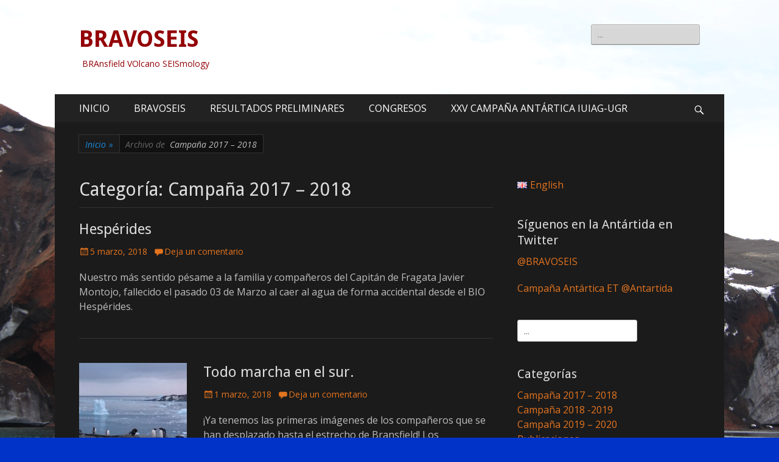

--- FILE ---
content_type: text/html; charset=UTF-8
request_url: https://wpd.ugr.es/~bravoseis/category/campana-2017-2018/
body_size: 34698
content:
        <!DOCTYPE html>
        <html lang="es-ES">
        
<head>
		<meta charset="UTF-8">
		<meta name="viewport" content="width=device-width, initial-scale=1, minimum-scale=1">
		<link rel="profile" href="http://gmpg.org/xfn/11">
		<title>Campaña 2017 &#8211; 2018 &#8211; BRAVOSEIS</title>
<link rel='dns-prefetch' href='//fonts.googleapis.com' />
<link rel='dns-prefetch' href='//s.w.org' />
<link rel="alternate" type="application/rss+xml" title="BRAVOSEIS &raquo; Feed" href="https://wpd.ugr.es/~bravoseis/feed/" />
<link rel="alternate" type="application/rss+xml" title="BRAVOSEIS &raquo; RSS de los comentarios" href="https://wpd.ugr.es/~bravoseis/comments/feed/" />
<link rel="alternate" type="application/rss+xml" title="BRAVOSEIS &raquo; Campaña 2017 - 2018 RSS de la categoría" href="https://wpd.ugr.es/~bravoseis/category/campana-2017-2018/feed/" />
		<script type="text/javascript">
			window._wpemojiSettings = {"baseUrl":"https:\/\/s.w.org\/images\/core\/emoji\/11.2.0\/72x72\/","ext":".png","svgUrl":"https:\/\/s.w.org\/images\/core\/emoji\/11.2.0\/svg\/","svgExt":".svg","source":{"concatemoji":"https:\/\/wpd.ugr.es\/~bravoseis\/wp-includes\/js\/wp-emoji-release.min.js?ver=5.1.1"}};
			!function(a,b,c){function d(a,b){var c=String.fromCharCode;l.clearRect(0,0,k.width,k.height),l.fillText(c.apply(this,a),0,0);var d=k.toDataURL();l.clearRect(0,0,k.width,k.height),l.fillText(c.apply(this,b),0,0);var e=k.toDataURL();return d===e}function e(a){var b;if(!l||!l.fillText)return!1;switch(l.textBaseline="top",l.font="600 32px Arial",a){case"flag":return!(b=d([55356,56826,55356,56819],[55356,56826,8203,55356,56819]))&&(b=d([55356,57332,56128,56423,56128,56418,56128,56421,56128,56430,56128,56423,56128,56447],[55356,57332,8203,56128,56423,8203,56128,56418,8203,56128,56421,8203,56128,56430,8203,56128,56423,8203,56128,56447]),!b);case"emoji":return b=d([55358,56760,9792,65039],[55358,56760,8203,9792,65039]),!b}return!1}function f(a){var c=b.createElement("script");c.src=a,c.defer=c.type="text/javascript",b.getElementsByTagName("head")[0].appendChild(c)}var g,h,i,j,k=b.createElement("canvas"),l=k.getContext&&k.getContext("2d");for(j=Array("flag","emoji"),c.supports={everything:!0,everythingExceptFlag:!0},i=0;i<j.length;i++)c.supports[j[i]]=e(j[i]),c.supports.everything=c.supports.everything&&c.supports[j[i]],"flag"!==j[i]&&(c.supports.everythingExceptFlag=c.supports.everythingExceptFlag&&c.supports[j[i]]);c.supports.everythingExceptFlag=c.supports.everythingExceptFlag&&!c.supports.flag,c.DOMReady=!1,c.readyCallback=function(){c.DOMReady=!0},c.supports.everything||(h=function(){c.readyCallback()},b.addEventListener?(b.addEventListener("DOMContentLoaded",h,!1),a.addEventListener("load",h,!1)):(a.attachEvent("onload",h),b.attachEvent("onreadystatechange",function(){"complete"===b.readyState&&c.readyCallback()})),g=c.source||{},g.concatemoji?f(g.concatemoji):g.wpemoji&&g.twemoji&&(f(g.twemoji),f(g.wpemoji)))}(window,document,window._wpemojiSettings);
		</script>
		<style type="text/css">
img.wp-smiley,
img.emoji {
	display: inline !important;
	border: none !important;
	box-shadow: none !important;
	height: 1em !important;
	width: 1em !important;
	margin: 0 .07em !important;
	vertical-align: -0.1em !important;
	background: none !important;
	padding: 0 !important;
}
</style>
	<link rel='stylesheet' id='wp-block-library-css'  href='https://wpd.ugr.es/~bravoseis/wp-includes/css/dist/block-library/style.min.css?ver=5.1.1' type='text/css' media='all' />
<link rel='stylesheet' id='contact-form-7-css'  href='https://wpd.ugr.es/~bravoseis/wp-content/plugins/contact-form-7/includes/css/styles.css?ver=5.1.1' type='text/css' media='all' />
<link rel='stylesheet' id='catchresponsive-fonts-css'  href='//fonts.googleapis.com/css?family=Open+Sans%3A300%2C400%2C700%2C300italic%2C400italic%2C700italic%7CDroid+Sans%3A400%2C700&#038;subset=latin%2Clatin-ext' type='text/css' media='all' />
<link rel='stylesheet' id='catchresponsive-style-css'  href='https://wpd.ugr.es/~bravoseis/wp-content/themes/catch-responsive/style.css?ver=5.1.1' type='text/css' media='all' />
<link rel='stylesheet' id='genericons-css'  href='https://wpd.ugr.es/~bravoseis/wp-content/themes/catch-responsive/css/genericons/genericons.css?ver=3.4.1' type='text/css' media='all' />
<link rel='stylesheet' id='catchresponsive-dark-css'  href='https://wpd.ugr.es/~bravoseis/wp-content/themes/catch-responsive/css/colors/dark.css' type='text/css' media='all' />
<link rel='stylesheet' id='jquery-sidr-css'  href='https://wpd.ugr.es/~bravoseis/wp-content/themes/catch-responsive/css/jquery.sidr.dark.min.css?ver=2.1.0' type='text/css' media='all' />
<script type='text/javascript' src='https://wpd.ugr.es/~bravoseis/wp-includes/js/jquery/jquery.js?ver=1.12.4'></script>
<script type='text/javascript' src='https://wpd.ugr.es/~bravoseis/wp-includes/js/jquery/jquery-migrate.min.js?ver=1.4.1'></script>
<!--[if lt IE 9]>
<script type='text/javascript' src='https://wpd.ugr.es/~bravoseis/wp-content/themes/catch-responsive/js/html5.min.js?ver=3.7.3'></script>
<![endif]-->
<script type='text/javascript' src='https://wpd.ugr.es/~bravoseis/wp-content/themes/catch-responsive/js/jquery.sidr.min.js?ver=2.2.1.1'></script>
<script type='text/javascript' src='https://wpd.ugr.es/~bravoseis/wp-content/themes/catch-responsive/js/catchresponsive-custom-scripts.min.js'></script>
<link rel='https://api.w.org/' href='https://wpd.ugr.es/~bravoseis/wp-json/' />
<link rel="EditURI" type="application/rsd+xml" title="RSD" href="https://wpd.ugr.es/~bravoseis/xmlrpc.php?rsd" />
<link rel="wlwmanifest" type="application/wlwmanifest+xml" href="https://wpd.ugr.es/~bravoseis/wp-includes/wlwmanifest.xml" /> 
<meta name="generator" content="WordPress 5.1.1" />
		<style type="text/css">.recentcomments a{display:inline !important;padding:0 !important;margin:0 !important;}</style>
			<style type="text/css">
				.site-title a,
			.site-description {
				color: #930106;
			}
		</style>
	<style type="text/css" id="custom-background-css">
body.custom-background { background-color: #0233c9; background-image: url("https://wpd.ugr.es/~bravoseis/wp-content/uploads/2017/12/IMG_4675.jpg"); background-position: left top; background-size: cover; background-repeat: no-repeat; background-attachment: fixed; }
</style>
	</head>

<body class="archive category category-campana-2017-2018 category-25 custom-background two-columns content-left excerpt-image-left mobile-menu-one">
		<div id="page" class="hfeed site">
				<header id="masthead" role="banner">
    		<div class="wrapper">
		
    <div id="mobile-header-left-menu" class="mobile-menu-anchor primary-menu">
        <a href="#mobile-header-left-nav" id="header-left-menu" class="genericon genericon-menu">
            <span class="mobile-menu-text">Menú</span>
        </a>
    </div><!-- #mobile-header-menu -->
    <div id="site-branding"><div id="site-header"><p class="site-title"><a href="https://wpd.ugr.es/~bravoseis/" rel="home">BRAVOSEIS</a></p><p class="site-description">BRAnsfield VOlcano SEISmology</p></div><!-- #site-header --></div><!-- #site-branding-->	<aside class="sidebar sidebar-header-right widget-area">
		<section class="widget widget_search" id="header-right-search">
			<div class="widget-wrap">
				
<form role="search" method="get" class="search-form" action="https://wpd.ugr.es/~bravoseis/">
	<label>
		<span class="screen-reader-text">Buscar:</span>
		<input type="search" class="search-field" placeholder="..." value="" name="s" title="Buscar:">
	</label>
	<input type="submit" class="search-submit" value="Buscar">
</form>
			</div>
		</section>
			</aside><!-- .sidebar .header-sidebar .widget-area -->
			</div><!-- .wrapper -->
		</header><!-- #masthead -->
			<nav class="nav-primary search-enabled" role="navigation">
        <div class="wrapper">
            <h2 class="screen-reader-text">Menú principal</h2>
            <div class="screen-reader-text skip-link"><a href="#content" title="Saltar al contenido">Saltar al contenido</a></div>
            <ul id="menu-inicio" class="menu catchresponsive-nav-menu"><li id="menu-item-167" class="menu-item menu-item-type-custom menu-item-object-custom menu-item-home menu-item-167"><a href="http://wpd.ugr.es/~bravoseis">INICIO</a></li>
<li id="menu-item-253" class="menu-item menu-item-type-post_type menu-item-object-page menu-item-has-children menu-item-253"><a href="https://wpd.ugr.es/~bravoseis/bravoseis/">BRAVOSEIS</a>
<ul class="sub-menu">
	<li id="menu-item-171" class="menu-item menu-item-type-post_type menu-item-object-page menu-item-171"><a href="https://wpd.ugr.es/~bravoseis/bravoseis/el-estrecho-de-bransfield/">El Estrecho de Bransfield</a></li>
	<li id="menu-item-169" class="menu-item menu-item-type-post_type menu-item-object-page menu-item-169"><a href="https://wpd.ugr.es/~bravoseis/bravoseis/proyecto-bravoseis/">Proyecto BRAVOSEIS</a></li>
	<li id="menu-item-170" class="menu-item menu-item-type-post_type menu-item-object-page menu-item-170"><a href="https://wpd.ugr.es/~bravoseis/bravoseis/objetivos-del-proyecto/">Objetivos del Proyecto</a></li>
	<li id="menu-item-176" class="menu-item menu-item-type-post_type menu-item-object-page menu-item-176"><a href="https://wpd.ugr.es/~bravoseis/bravoseis/campana-2017-2018/">Campaña 2017 – 2018</a></li>
	<li id="menu-item-172" class="menu-item menu-item-type-post_type menu-item-object-page menu-item-172"><a href="https://wpd.ugr.es/~bravoseis/bravoseis/campana-2018-2019/">Campaña 2018 – 2019</a></li>
	<li id="menu-item-771" class="menu-item menu-item-type-post_type menu-item-object-page menu-item-771"><a href="https://wpd.ugr.es/~bravoseis/bravoseis/campana-2019-2020/">Campaña 2019 – 2020</a></li>
	<li id="menu-item-174" class="menu-item menu-item-type-post_type menu-item-object-page menu-item-174"><a href="https://wpd.ugr.es/~bravoseis/bravoseis/bio-hesperides/">BIO Hespérides</a></li>
	<li id="menu-item-175" class="menu-item menu-item-type-post_type menu-item-object-page menu-item-175"><a href="https://wpd.ugr.es/~bravoseis/bravoseis/instrumentacion/">Instrumentación</a></li>
	<li id="menu-item-556" class="menu-item menu-item-type-post_type menu-item-object-page menu-item-556"><a href="https://wpd.ugr.es/~bravoseis/bravoseis/participantes-2/">Participantes</a></li>
	<li id="menu-item-173" class="menu-item menu-item-type-post_type menu-item-object-page menu-item-173"><a href="https://wpd.ugr.es/~bravoseis/bravoseis/enlaces-de-interes/">Enlaces y artículos de interés</a></li>
	<li id="menu-item-332" class="menu-item menu-item-type-post_type menu-item-object-page menu-item-332"><a href="https://wpd.ugr.es/~bravoseis/bravoseis/contacto/">Contacto</a></li>
</ul>
</li>
<li id="menu-item-950" class="menu-item menu-item-type-post_type menu-item-object-page menu-item-950"><a href="https://wpd.ugr.es/~bravoseis/bravoseis/resultados-preliminares/">RESULTADOS PRELIMINARES</a></li>
<li id="menu-item-963" class="menu-item menu-item-type-post_type menu-item-object-page menu-item-963"><a href="https://wpd.ugr.es/~bravoseis/congresos/">CONGRESOS</a></li>
<li id="menu-item-999" class="menu-item menu-item-type-post_type menu-item-object-post menu-item-999"><a href="https://wpd.ugr.es/~bravoseis/xxv-campana-antartica-del-iui-andaluz-de-geofisica-ugr/">XXV CAMPAÑA ANTÁRTICA IUIAG-UGR</a></li>
</ul>                <div id="search-toggle" class="genericon">
                    <a class="screen-reader-text" href="#search-container">Buscar</a>
                </div>

                <div id="search-container" class="displaynone">
                    
<form role="search" method="get" class="search-form" action="https://wpd.ugr.es/~bravoseis/">
	<label>
		<span class="screen-reader-text">Buscar:</span>
		<input type="search" class="search-field" placeholder="..." value="" name="s" title="Buscar:">
	</label>
	<input type="submit" class="search-submit" value="Buscar">
</form>
                </div>
    	</div><!-- .wrapper -->
    </nav><!-- .nav-primary -->
    <!-- refreshing cache --><div id="breadcrumb-list">
					<div class="wrapper"><span class="breadcrumb" typeof="v:Breadcrumb"><a rel="v:url" property="v:title" href="https://wpd.ugr.es/~bravoseis/">Inicio <span class="sep">&raquo;</span><!-- .sep --></a></span><span class="breadcrumb-current"><span class="archive-text">Archivo de &nbsp</span>Campaña 2017 &#8211; 2018</span></div><!-- .wrapper -->
			</div><!-- #breadcrumb-list -->		<div id="content" class="site-content">
			<div class="wrapper">
	
	<section id="primary" class="content-area">

		<main id="main" class="site-main" role="main">

		
			<header class="page-header">
				<h1 class="page-title">Categoría: Campaña 2017 &#8211; 2018</h1>			</header><!-- .page-header -->

						
				
<article id="post-677" class="post-677 post type-post status-publish format-standard hentry category-campana-2017-2018">
	<div class="archive-post-wrap">
		
		<div class="entry-container">
			<header class="entry-header">
				<h2 class="entry-title"><a href="https://wpd.ugr.es/~bravoseis/hesperides/" rel="bookmark">Hespérides</a></h2>

				
					<p class="entry-meta"><span class="posted-on"><span class="screen-reader-text">Publicado el</span><a href="https://wpd.ugr.es/~bravoseis/hesperides/" rel="bookmark"><time class="entry-date published" datetime="2018-03-05T09:05:17+00:00">5 marzo, 2018</time><time class="updated" datetime="2020-01-17T12:52:10+00:00">17 enero, 2020</time></a></span><span class="comments-link"><a href="https://wpd.ugr.es/~bravoseis/hesperides/#respond">Deja un comentario</a></span></p><!-- .entry-meta -->
							</header><!-- .entry-header -->

							<div class="entry-summary">
					<p>Nuestro más sentido pésame a la familia y compañeros del Capitán de Fragata Javier Montojo, fallecido el pasado 03 de Marzo al caer al agua de forma accidental desde el BIO Hespérides.</p>
				</div><!-- .entry-summary -->
			
			<footer class="entry-footer">
				<p class="entry-meta"><span class="cat-links"><span class="screen-reader-text">Categorias</span><a href="https://wpd.ugr.es/~bravoseis/category/campana-2017-2018/" rel="category tag">Campaña 2017 - 2018</a></span></p><!-- .entry-meta -->			</footer><!-- .entry-footer -->
		</div><!-- .entry-container -->
	</div><!-- .archive-post-wrap -->
</article><!-- #post -->
			
				
<article id="post-658" class="post-658 post type-post status-publish format-standard has-post-thumbnail hentry category-campana-2017-2018">
	<div class="archive-post-wrap">
					<figure class="featured-image">
	            <a rel="bookmark" href="https://wpd.ugr.es/~bravoseis/658-2/">
	                <img width="200" height="200" src="https://wpd.ugr.es/~bravoseis/wp-content/uploads/2018/03/IMG-20180228-WA0004-200x200.jpg" class="attachment-catchresponsive-square size-catchresponsive-square wp-post-image" alt="" srcset="https://wpd.ugr.es/~bravoseis/wp-content/uploads/2018/03/IMG-20180228-WA0004-200x200.jpg 200w, https://wpd.ugr.es/~bravoseis/wp-content/uploads/2018/03/IMG-20180228-WA0004-150x150.jpg 150w" sizes="(max-width: 200px) 100vw, 200px" />				</a>
	        </figure>
	   	
		<div class="entry-container">
			<header class="entry-header">
				<h2 class="entry-title"><a href="https://wpd.ugr.es/~bravoseis/658-2/" rel="bookmark">Todo marcha en el sur.</a></h2>

				
					<p class="entry-meta"><span class="posted-on"><span class="screen-reader-text">Publicado el</span><a href="https://wpd.ugr.es/~bravoseis/658-2/" rel="bookmark"><time class="entry-date published" datetime="2018-03-01T09:14:44+00:00">1 marzo, 2018</time><time class="updated" datetime="2020-01-17T12:53:02+00:00">17 enero, 2020</time></a></span><span class="comments-link"><a href="https://wpd.ugr.es/~bravoseis/658-2/#respond">Deja un comentario</a></span></p><!-- .entry-meta -->
							</header><!-- .entry-header -->

							<div class="entry-summary">
					<p>¡Ya tenemos las primeras imágenes de los compañeros que se han desplazado hasta el estrecho de Bransfield! Los investigadores siguen instalando estaciones sísmicas alrededor de la Cuenca Central del estrecho y, aprovechando los pocos ratos libres de que disponen, nos han enviado las primeras imágenes de la campaña. Ya han visitado Livingston y Decepción, donde <a class="more-link" href="https://wpd.ugr.es/~bravoseis/658-2/">&#8230;</a></p>
				</div><!-- .entry-summary -->
			
			<footer class="entry-footer">
				<p class="entry-meta"><span class="cat-links"><span class="screen-reader-text">Categorias</span><a href="https://wpd.ugr.es/~bravoseis/category/campana-2017-2018/" rel="category tag">Campaña 2017 - 2018</a></span></p><!-- .entry-meta -->			</footer><!-- .entry-footer -->
		</div><!-- .entry-container -->
	</div><!-- .archive-post-wrap -->
</article><!-- #post -->
			
				
<article id="post-639" class="post-639 post type-post status-publish format-standard hentry category-campana-2017-2018 category-publicaciones">
	<div class="archive-post-wrap">
		
		<div class="entry-container">
			<header class="entry-header">
				<h2 class="entry-title"><a href="https://wpd.ugr.es/~bravoseis/comienza-el-trabajo-en-la-antartida/" rel="bookmark">Comienza el trabajo en la Antártida</a></h2>

				
					<p class="entry-meta"><span class="posted-on"><span class="screen-reader-text">Publicado el</span><a href="https://wpd.ugr.es/~bravoseis/comienza-el-trabajo-en-la-antartida/" rel="bookmark"><time class="entry-date published" datetime="2018-02-26T07:21:26+00:00">26 febrero, 2018</time><time class="updated" datetime="2018-04-18T10:58:44+00:00">18 abril, 2018</time></a></span><span class="comments-link"><a href="https://wpd.ugr.es/~bravoseis/comienza-el-trabajo-en-la-antartida/#respond">Deja un comentario</a></span></p><!-- .entry-meta -->
							</header><!-- .entry-header -->

							<div class="entry-summary">
					<p>Los compañeros desplazados hasta el Estrecho de Bransfield han llegado ya a territorio antártico, concretamente, a la Península de Byers. El pasado día 23 de Febrero, con la llegada a las Shetland del Sur, se dio inicio al trabajo de campo que se hará en la presente campaña. Se han instalado ya las estaciones en <a class="more-link" href="https://wpd.ugr.es/~bravoseis/comienza-el-trabajo-en-la-antartida/">&#8230;</a></p>
				</div><!-- .entry-summary -->
			
			<footer class="entry-footer">
				<p class="entry-meta"><span class="cat-links"><span class="screen-reader-text">Categorias</span><a href="https://wpd.ugr.es/~bravoseis/category/campana-2017-2018/" rel="category tag">Campaña 2017 - 2018</a>, <a href="https://wpd.ugr.es/~bravoseis/category/publicaciones/" rel="category tag">Publicaciones</a></span></p><!-- .entry-meta -->			</footer><!-- .entry-footer -->
		</div><!-- .entry-container -->
	</div><!-- .archive-post-wrap -->
</article><!-- #post -->
			
				
<article id="post-579" class="post-579 post type-post status-publish format-standard hentry category-campana-2017-2018 category-publicaciones">
	<div class="archive-post-wrap">
		
		<div class="entry-container">
			<header class="entry-header">
				<h2 class="entry-title"><a href="https://wpd.ugr.es/~bravoseis/comienza-bravoseis/" rel="bookmark">¡Comienza BRAVOSEIS!</a></h2>

				
					<p class="entry-meta"><span class="posted-on"><span class="screen-reader-text">Publicado el</span><a href="https://wpd.ugr.es/~bravoseis/comienza-bravoseis/" rel="bookmark"><time class="entry-date published" datetime="2018-02-21T12:12:47+00:00">21 febrero, 2018</time><time class="updated" datetime="2018-04-18T10:58:56+00:00">18 abril, 2018</time></a></span><span class="comments-link"><a href="https://wpd.ugr.es/~bravoseis/comienza-bravoseis/#respond">Deja un comentario</a></span></p><!-- .entry-meta -->
							</header><!-- .entry-header -->

							<div class="entry-summary">
					<p>El pasado 15 de Febrero partieron los compañeros que trabajaran en la primera campaña antártica del proyecto BRAVOSEIS. Enrique Carmona, Francisco Carrión, Rafael Abella y Daniel García partieron rumbo a Punta Arenas donde embarcarían en el BIO Hespérides y pondrían destino al Estrecho de Bransfield, lugar en el que se llevará a cabo el trabajo <a class="more-link" href="https://wpd.ugr.es/~bravoseis/comienza-bravoseis/">&#8230;</a></p>
				</div><!-- .entry-summary -->
			
			<footer class="entry-footer">
				<p class="entry-meta"><span class="cat-links"><span class="screen-reader-text">Categorias</span><a href="https://wpd.ugr.es/~bravoseis/category/campana-2017-2018/" rel="category tag">Campaña 2017 - 2018</a>, <a href="https://wpd.ugr.es/~bravoseis/category/publicaciones/" rel="category tag">Publicaciones</a></span></p><!-- .entry-meta -->			</footer><!-- .entry-footer -->
		</div><!-- .entry-container -->
	</div><!-- .archive-post-wrap -->
</article><!-- #post -->
			
				
<article id="post-1" class="post-1 post type-post status-publish format-standard hentry category-campana-2017-2018 category-publicaciones">
	<div class="archive-post-wrap">
		
		<div class="entry-container">
			<header class="entry-header">
				<h2 class="entry-title"><a href="https://wpd.ugr.es/~bravoseis/inicio-campana-xxi/" rel="bookmark">¡Da comienzo la XXXI Campaña Antártica!</a></h2>

				
					<p class="entry-meta"><span class="posted-on"><span class="screen-reader-text">Publicado el</span><a href="https://wpd.ugr.es/~bravoseis/inicio-campana-xxi/" rel="bookmark"><time class="entry-date published" datetime="2017-11-14T09:01:49+00:00">14 noviembre, 2017</time><time class="updated" datetime="2018-04-18T10:59:03+00:00">18 abril, 2018</time></a></span><span class="comments-link"><a href="https://wpd.ugr.es/~bravoseis/inicio-campana-xxi/#respond">Deja un comentario</a></span></p><!-- .entry-meta -->
							</header><!-- .entry-header -->

							<div class="entry-summary">
					<p>El Buque de Investigación Oceanográfico Hespérides zarpó el pasado 24 de Noviembre del Arsenal de Cartagena rumbo la Antártida. Con la dotación perteneciente a la Armada española a bordo, antes de arribar en tan helado destino, atracará en el continente americano, en el puerto de Ushuaia, ciudad en la que embarcarán los científicos rumbo a <a class="more-link" href="https://wpd.ugr.es/~bravoseis/inicio-campana-xxi/">&#8230;</a></p>
				</div><!-- .entry-summary -->
			
			<footer class="entry-footer">
				<p class="entry-meta"><span class="cat-links"><span class="screen-reader-text">Categorias</span><a href="https://wpd.ugr.es/~bravoseis/category/campana-2017-2018/" rel="category tag">Campaña 2017 - 2018</a>, <a href="https://wpd.ugr.es/~bravoseis/category/publicaciones/" rel="category tag">Publicaciones</a></span></p><!-- .entry-meta -->			</footer><!-- .entry-footer -->
		</div><!-- .entry-container -->
	</div><!-- .archive-post-wrap -->
</article><!-- #post -->
			
					
		</main><!-- #main -->
	</section><!-- #primary -->



<aside class="sidebar sidebar-primary widget-area" role="complementary">
<section id="polylang-11" class="widget widget_polylang"><div class="widget-wrap"><ul>
	<li class="lang-item lang-item-8 lang-item-en no-translation"><a lang="en-GB" hreflang="en-GB" href="https://wpd.ugr.es/~bravoseis/en/"><img src="[data-uri]" title="English" alt="English" /><span style="margin-left:0.3em;">English</span></a></li>
</ul>
</div><!-- .widget-wrap --></section><!-- #widget-default-search --><section id="text-2" class="widget widget_text"><div class="widget-wrap"><h4 class="widget-title">Síguenos en la Antártida en Twitter</h4>			<div class="textwidget"><p><a href="https://twitter.com/BRAVOSEIS_?">@BRAVOSEIS</a></p>
<p><a href="https://twitter.com/Antartica_ET?ref_src=twsrc%5Egoogle%7Ctwcamp%5Eserp%7Ctwgr%5Eauthor">Campaña Antártica ET @Antartida</a></p>
</div>
		</div><!-- .widget-wrap --></section><!-- #widget-default-search --><section id="search-2" class="widget widget_search"><div class="widget-wrap">
<form role="search" method="get" class="search-form" action="https://wpd.ugr.es/~bravoseis/">
	<label>
		<span class="screen-reader-text">Buscar:</span>
		<input type="search" class="search-field" placeholder="..." value="" name="s" title="Buscar:">
	</label>
	<input type="submit" class="search-submit" value="Buscar">
</form>
</div><!-- .widget-wrap --></section><!-- #widget-default-search --><section id="categories-5" class="widget widget_categories"><div class="widget-wrap"><h4 class="widget-title">Categorías</h4>		<ul>
				<li class="cat-item cat-item-25 current-cat"><a href="https://wpd.ugr.es/~bravoseis/category/campana-2017-2018/" >Campaña 2017 &#8211; 2018</a>
</li>
	<li class="cat-item cat-item-33"><a href="https://wpd.ugr.es/~bravoseis/category/campana-2018-2019/" >Campaña 2018 -2019</a>
</li>
	<li class="cat-item cat-item-30"><a href="https://wpd.ugr.es/~bravoseis/category/campana-2019-2020/" >Campaña 2019 &#8211; 2020</a>
</li>
	<li class="cat-item cat-item-23"><a href="https://wpd.ugr.es/~bravoseis/category/publicaciones/" >Publicaciones</a>
</li>
	<li class="cat-item cat-item-57"><a href="https://wpd.ugr.es/~bravoseis/category/xxv-campana-antartica-es/" >XXV Campaña Antártica</a>
</li>
		</ul>
			</div><!-- .widget-wrap --></section><!-- #widget-default-search -->		<section id="recent-posts-2" class="widget widget_recent_entries"><div class="widget-wrap">		<h4 class="widget-title">Entradas recientes</h4>		<ul>
											<li>
					<a href="https://wpd.ugr.es/~bravoseis/reportaje-de-bravoseis-en-con-ciencia-atv/">Reportaje de BRAVOSEIS en CON-CIENCIA (ATV)</a>
									</li>
											<li>
					<a href="https://wpd.ugr.es/~bravoseis/nueva-publicacion/">Nueva publicación</a>
									</li>
											<li>
					<a href="https://wpd.ugr.es/~bravoseis/final-de-campana/">FINAL DE CAMPAÑA</a>
									</li>
											<li>
					<a href="https://wpd.ugr.es/~bravoseis/apadrina-a-un-pinguino/">Apadrina a un pingüino</a>
									</li>
											<li>
					<a href="https://wpd.ugr.es/~bravoseis/campana-final-de-bravoseis/">Campaña Final de BRAVOSEIS</a>
									</li>
					</ul>
		</div><!-- .widget-wrap --></section><!-- #widget-default-search --><section id="recent-comments-2" class="widget widget_recent_comments"><div class="widget-wrap"><h4 class="widget-title">Comentarios recientes</h4><ul id="recentcomments"></ul></div><!-- .widget-wrap --></section><!-- #widget-default-search --><section id="archives-2" class="widget widget_archive"><div class="widget-wrap"><h4 class="widget-title">Archivos</h4>		<ul>
				<li><a href='https://wpd.ugr.es/~bravoseis/2020/09/'>septiembre 2020</a></li>
	<li><a href='https://wpd.ugr.es/~bravoseis/2020/01/'>enero 2020</a></li>
	<li><a href='https://wpd.ugr.es/~bravoseis/2019/01/'>enero 2019</a></li>
	<li><a href='https://wpd.ugr.es/~bravoseis/2018/12/'>diciembre 2018</a></li>
	<li><a href='https://wpd.ugr.es/~bravoseis/2018/10/'>octubre 2018</a></li>
	<li><a href='https://wpd.ugr.es/~bravoseis/2018/04/'>abril 2018</a></li>
	<li><a href='https://wpd.ugr.es/~bravoseis/2018/03/'>marzo 2018</a></li>
	<li><a href='https://wpd.ugr.es/~bravoseis/2018/02/'>febrero 2018</a></li>
	<li><a href='https://wpd.ugr.es/~bravoseis/2017/11/'>noviembre 2017</a></li>
		</ul>
			</div><!-- .widget-wrap --></section><!-- #widget-default-search --><section id="media_image-3" class="widget widget_media_image"><div class="widget-wrap"><a href="https://iagpds.ugr.es" target="_blank"><img width="300" height="119" src="https://wpd.ugr.es/~bravoseis/wp-content/uploads/2018/11/ugr_IAG-e1542196500901-300x119.png" class="image wp-image-724  attachment-medium size-medium" alt="Instituto Interuniversitario de Investigación Andaluz de Geofísica y Prevención de Desastres Sísmicos" style="max-width: 100%; height: auto;" srcset="https://wpd.ugr.es/~bravoseis/wp-content/uploads/2018/11/ugr_IAG-e1542196500901-300x119.png 300w, https://wpd.ugr.es/~bravoseis/wp-content/uploads/2018/11/ugr_IAG-e1542196500901-768x305.png 768w, https://wpd.ugr.es/~bravoseis/wp-content/uploads/2018/11/ugr_IAG-e1542196500901.png 771w" sizes="(max-width: 300px) 100vw, 300px" /></a></div><!-- .widget-wrap --></section><!-- #widget-default-search --><section id="meta-6" class="widget widget_meta"><div class="widget-wrap"><h4 class="widget-title">Meta</h4>			<ul>
						<li><a href="https://wpd.ugr.es/~bravoseis/wp-login.php">Acceder</a></li>
			<li><a href="https://wpd.ugr.es/~bravoseis/feed/"><abbr title="Really Simple Syndication">RSS</abbr> de las entradas</a></li>
			<li><a href="https://wpd.ugr.es/~bravoseis/comments/feed/"><abbr title="Really Simple Syndication">RSS</abbr> de los comentarios</a></li>
			<li><a href="https://es.wordpress.org/" title="Funciona gracias a WordPress, una avanzada plataforma de publicación personal semántica.">WordPress.org</a></li>			</ul>
			</div><!-- .widget-wrap --></section><!-- #widget-default-search --></aside><!-- .sidebar sidebar-primary widget-area -->


			</div><!-- .wrapper -->
	    </div><!-- #content -->
		            
	<footer id="colophon" class="site-footer" role="contentinfo">
    
    	<div id="site-generator">
    		<div class="wrapper">
    			<div id="footer-content" class="copyright">Copyright &copy; 2025 <a href="https://wpd.ugr.es/~bravoseis/en/">BRAVOSEIS</a>. All Rights Reserved.  &#124; Catch Responsive&nbsp;by&nbsp;<a target="_blank" href="https://catchthemes.com/">Catch Themes</a></div>
			</div><!-- .wrapper -->
		</div><!-- #site-generator -->	</footer><!-- #colophon -->
			</div><!-- #page -->
		
<a href="#masthead" id="scrollup" class="genericon"><span class="screen-reader-text">Scroll Up</span></a><nav id="mobile-header-left-nav" class="mobile-menu" role="navigation"><ul id="header-left-nav" class="menu"><li class="menu-item menu-item-type-custom menu-item-object-custom menu-item-home menu-item-167"><a href="http://wpd.ugr.es/~bravoseis">INICIO</a></li>
<li class="menu-item menu-item-type-post_type menu-item-object-page menu-item-has-children menu-item-253"><a href="https://wpd.ugr.es/~bravoseis/bravoseis/">BRAVOSEIS</a>
<ul class="sub-menu">
	<li class="menu-item menu-item-type-post_type menu-item-object-page menu-item-171"><a href="https://wpd.ugr.es/~bravoseis/bravoseis/el-estrecho-de-bransfield/">El Estrecho de Bransfield</a></li>
	<li class="menu-item menu-item-type-post_type menu-item-object-page menu-item-169"><a href="https://wpd.ugr.es/~bravoseis/bravoseis/proyecto-bravoseis/">Proyecto BRAVOSEIS</a></li>
	<li class="menu-item menu-item-type-post_type menu-item-object-page menu-item-170"><a href="https://wpd.ugr.es/~bravoseis/bravoseis/objetivos-del-proyecto/">Objetivos del Proyecto</a></li>
	<li class="menu-item menu-item-type-post_type menu-item-object-page menu-item-176"><a href="https://wpd.ugr.es/~bravoseis/bravoseis/campana-2017-2018/">Campaña 2017 – 2018</a></li>
	<li class="menu-item menu-item-type-post_type menu-item-object-page menu-item-172"><a href="https://wpd.ugr.es/~bravoseis/bravoseis/campana-2018-2019/">Campaña 2018 – 2019</a></li>
	<li class="menu-item menu-item-type-post_type menu-item-object-page menu-item-771"><a href="https://wpd.ugr.es/~bravoseis/bravoseis/campana-2019-2020/">Campaña 2019 – 2020</a></li>
	<li class="menu-item menu-item-type-post_type menu-item-object-page menu-item-174"><a href="https://wpd.ugr.es/~bravoseis/bravoseis/bio-hesperides/">BIO Hespérides</a></li>
	<li class="menu-item menu-item-type-post_type menu-item-object-page menu-item-175"><a href="https://wpd.ugr.es/~bravoseis/bravoseis/instrumentacion/">Instrumentación</a></li>
	<li class="menu-item menu-item-type-post_type menu-item-object-page menu-item-556"><a href="https://wpd.ugr.es/~bravoseis/bravoseis/participantes-2/">Participantes</a></li>
	<li class="menu-item menu-item-type-post_type menu-item-object-page menu-item-173"><a href="https://wpd.ugr.es/~bravoseis/bravoseis/enlaces-de-interes/">Enlaces y artículos de interés</a></li>
	<li class="menu-item menu-item-type-post_type menu-item-object-page menu-item-332"><a href="https://wpd.ugr.es/~bravoseis/bravoseis/contacto/">Contacto</a></li>
</ul>
</li>
<li class="menu-item menu-item-type-post_type menu-item-object-page menu-item-950"><a href="https://wpd.ugr.es/~bravoseis/bravoseis/resultados-preliminares/">RESULTADOS PRELIMINARES</a></li>
<li class="menu-item menu-item-type-post_type menu-item-object-page menu-item-963"><a href="https://wpd.ugr.es/~bravoseis/congresos/">CONGRESOS</a></li>
<li class="menu-item menu-item-type-post_type menu-item-object-post menu-item-999"><a href="https://wpd.ugr.es/~bravoseis/xxv-campana-antartica-del-iui-andaluz-de-geofisica-ugr/">XXV CAMPAÑA ANTÁRTICA IUIAG-UGR</a></li>
</ul></nav><!-- #mobile-header-left-nav -->
<script type='text/javascript'>
/* <![CDATA[ */
var wpcf7 = {"apiSettings":{"root":"https:\/\/wpd.ugr.es\/~bravoseis\/wp-json\/contact-form-7\/v1","namespace":"contact-form-7\/v1"}};
/* ]]> */
</script>
<script type='text/javascript' src='https://wpd.ugr.es/~bravoseis/wp-content/plugins/contact-form-7/includes/js/scripts.js?ver=5.1.1'></script>
<script type='text/javascript' src='https://wpd.ugr.es/~bravoseis/wp-content/themes/catch-responsive/js/navigation.min.js?ver=20120206'></script>
<script type='text/javascript' src='https://wpd.ugr.es/~bravoseis/wp-content/themes/catch-responsive/js/skip-link-focus-fix.min.js?ver=20130115'></script>
<script type='text/javascript' src='https://wpd.ugr.es/~bravoseis/wp-content/themes/catch-responsive/js/fitvids.min.js?ver=1.1'></script>
<script type='text/javascript' src='https://wpd.ugr.es/~bravoseis/wp-content/themes/catch-responsive/js/jquery.cycle/jquery.cycle2.min.js?ver=2.1.5'></script>
<script type='text/javascript' src='https://wpd.ugr.es/~bravoseis/wp-content/themes/catch-responsive/js/catchresponsive-scrollup.min.js?ver=20072014'></script>
<script type='text/javascript' src='https://wpd.ugr.es/~bravoseis/wp-includes/js/wp-embed.min.js?ver=5.1.1'></script>

</body>
</html>